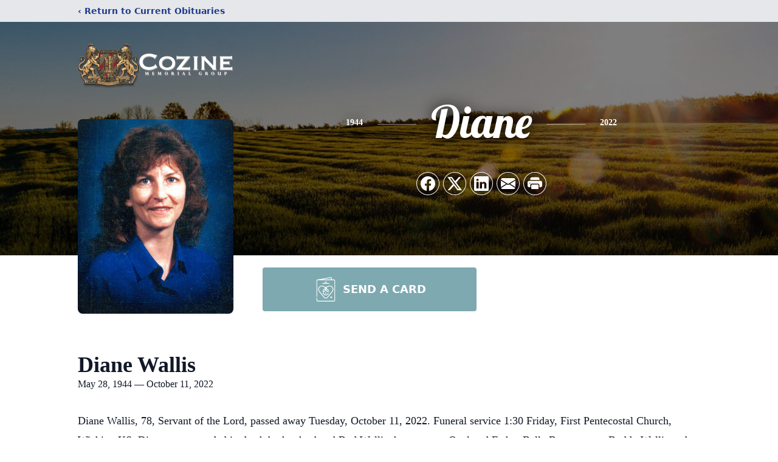

--- FILE ---
content_type: text/html; charset=utf-8
request_url: https://www.google.com/recaptcha/enterprise/anchor?ar=1&k=6LdIgh8qAAAAALiFgh29VpzeTwIxhlwq0rfuXCoD&co=aHR0cHM6Ly93d3cuY296aW5lLmNvbTo0NDM.&hl=en&type=image&v=PoyoqOPhxBO7pBk68S4YbpHZ&theme=light&size=invisible&badge=bottomright&anchor-ms=20000&execute-ms=30000&cb=wbyyfw14a6l
body_size: 48604
content:
<!DOCTYPE HTML><html dir="ltr" lang="en"><head><meta http-equiv="Content-Type" content="text/html; charset=UTF-8">
<meta http-equiv="X-UA-Compatible" content="IE=edge">
<title>reCAPTCHA</title>
<style type="text/css">
/* cyrillic-ext */
@font-face {
  font-family: 'Roboto';
  font-style: normal;
  font-weight: 400;
  font-stretch: 100%;
  src: url(//fonts.gstatic.com/s/roboto/v48/KFO7CnqEu92Fr1ME7kSn66aGLdTylUAMa3GUBHMdazTgWw.woff2) format('woff2');
  unicode-range: U+0460-052F, U+1C80-1C8A, U+20B4, U+2DE0-2DFF, U+A640-A69F, U+FE2E-FE2F;
}
/* cyrillic */
@font-face {
  font-family: 'Roboto';
  font-style: normal;
  font-weight: 400;
  font-stretch: 100%;
  src: url(//fonts.gstatic.com/s/roboto/v48/KFO7CnqEu92Fr1ME7kSn66aGLdTylUAMa3iUBHMdazTgWw.woff2) format('woff2');
  unicode-range: U+0301, U+0400-045F, U+0490-0491, U+04B0-04B1, U+2116;
}
/* greek-ext */
@font-face {
  font-family: 'Roboto';
  font-style: normal;
  font-weight: 400;
  font-stretch: 100%;
  src: url(//fonts.gstatic.com/s/roboto/v48/KFO7CnqEu92Fr1ME7kSn66aGLdTylUAMa3CUBHMdazTgWw.woff2) format('woff2');
  unicode-range: U+1F00-1FFF;
}
/* greek */
@font-face {
  font-family: 'Roboto';
  font-style: normal;
  font-weight: 400;
  font-stretch: 100%;
  src: url(//fonts.gstatic.com/s/roboto/v48/KFO7CnqEu92Fr1ME7kSn66aGLdTylUAMa3-UBHMdazTgWw.woff2) format('woff2');
  unicode-range: U+0370-0377, U+037A-037F, U+0384-038A, U+038C, U+038E-03A1, U+03A3-03FF;
}
/* math */
@font-face {
  font-family: 'Roboto';
  font-style: normal;
  font-weight: 400;
  font-stretch: 100%;
  src: url(//fonts.gstatic.com/s/roboto/v48/KFO7CnqEu92Fr1ME7kSn66aGLdTylUAMawCUBHMdazTgWw.woff2) format('woff2');
  unicode-range: U+0302-0303, U+0305, U+0307-0308, U+0310, U+0312, U+0315, U+031A, U+0326-0327, U+032C, U+032F-0330, U+0332-0333, U+0338, U+033A, U+0346, U+034D, U+0391-03A1, U+03A3-03A9, U+03B1-03C9, U+03D1, U+03D5-03D6, U+03F0-03F1, U+03F4-03F5, U+2016-2017, U+2034-2038, U+203C, U+2040, U+2043, U+2047, U+2050, U+2057, U+205F, U+2070-2071, U+2074-208E, U+2090-209C, U+20D0-20DC, U+20E1, U+20E5-20EF, U+2100-2112, U+2114-2115, U+2117-2121, U+2123-214F, U+2190, U+2192, U+2194-21AE, U+21B0-21E5, U+21F1-21F2, U+21F4-2211, U+2213-2214, U+2216-22FF, U+2308-230B, U+2310, U+2319, U+231C-2321, U+2336-237A, U+237C, U+2395, U+239B-23B7, U+23D0, U+23DC-23E1, U+2474-2475, U+25AF, U+25B3, U+25B7, U+25BD, U+25C1, U+25CA, U+25CC, U+25FB, U+266D-266F, U+27C0-27FF, U+2900-2AFF, U+2B0E-2B11, U+2B30-2B4C, U+2BFE, U+3030, U+FF5B, U+FF5D, U+1D400-1D7FF, U+1EE00-1EEFF;
}
/* symbols */
@font-face {
  font-family: 'Roboto';
  font-style: normal;
  font-weight: 400;
  font-stretch: 100%;
  src: url(//fonts.gstatic.com/s/roboto/v48/KFO7CnqEu92Fr1ME7kSn66aGLdTylUAMaxKUBHMdazTgWw.woff2) format('woff2');
  unicode-range: U+0001-000C, U+000E-001F, U+007F-009F, U+20DD-20E0, U+20E2-20E4, U+2150-218F, U+2190, U+2192, U+2194-2199, U+21AF, U+21E6-21F0, U+21F3, U+2218-2219, U+2299, U+22C4-22C6, U+2300-243F, U+2440-244A, U+2460-24FF, U+25A0-27BF, U+2800-28FF, U+2921-2922, U+2981, U+29BF, U+29EB, U+2B00-2BFF, U+4DC0-4DFF, U+FFF9-FFFB, U+10140-1018E, U+10190-1019C, U+101A0, U+101D0-101FD, U+102E0-102FB, U+10E60-10E7E, U+1D2C0-1D2D3, U+1D2E0-1D37F, U+1F000-1F0FF, U+1F100-1F1AD, U+1F1E6-1F1FF, U+1F30D-1F30F, U+1F315, U+1F31C, U+1F31E, U+1F320-1F32C, U+1F336, U+1F378, U+1F37D, U+1F382, U+1F393-1F39F, U+1F3A7-1F3A8, U+1F3AC-1F3AF, U+1F3C2, U+1F3C4-1F3C6, U+1F3CA-1F3CE, U+1F3D4-1F3E0, U+1F3ED, U+1F3F1-1F3F3, U+1F3F5-1F3F7, U+1F408, U+1F415, U+1F41F, U+1F426, U+1F43F, U+1F441-1F442, U+1F444, U+1F446-1F449, U+1F44C-1F44E, U+1F453, U+1F46A, U+1F47D, U+1F4A3, U+1F4B0, U+1F4B3, U+1F4B9, U+1F4BB, U+1F4BF, U+1F4C8-1F4CB, U+1F4D6, U+1F4DA, U+1F4DF, U+1F4E3-1F4E6, U+1F4EA-1F4ED, U+1F4F7, U+1F4F9-1F4FB, U+1F4FD-1F4FE, U+1F503, U+1F507-1F50B, U+1F50D, U+1F512-1F513, U+1F53E-1F54A, U+1F54F-1F5FA, U+1F610, U+1F650-1F67F, U+1F687, U+1F68D, U+1F691, U+1F694, U+1F698, U+1F6AD, U+1F6B2, U+1F6B9-1F6BA, U+1F6BC, U+1F6C6-1F6CF, U+1F6D3-1F6D7, U+1F6E0-1F6EA, U+1F6F0-1F6F3, U+1F6F7-1F6FC, U+1F700-1F7FF, U+1F800-1F80B, U+1F810-1F847, U+1F850-1F859, U+1F860-1F887, U+1F890-1F8AD, U+1F8B0-1F8BB, U+1F8C0-1F8C1, U+1F900-1F90B, U+1F93B, U+1F946, U+1F984, U+1F996, U+1F9E9, U+1FA00-1FA6F, U+1FA70-1FA7C, U+1FA80-1FA89, U+1FA8F-1FAC6, U+1FACE-1FADC, U+1FADF-1FAE9, U+1FAF0-1FAF8, U+1FB00-1FBFF;
}
/* vietnamese */
@font-face {
  font-family: 'Roboto';
  font-style: normal;
  font-weight: 400;
  font-stretch: 100%;
  src: url(//fonts.gstatic.com/s/roboto/v48/KFO7CnqEu92Fr1ME7kSn66aGLdTylUAMa3OUBHMdazTgWw.woff2) format('woff2');
  unicode-range: U+0102-0103, U+0110-0111, U+0128-0129, U+0168-0169, U+01A0-01A1, U+01AF-01B0, U+0300-0301, U+0303-0304, U+0308-0309, U+0323, U+0329, U+1EA0-1EF9, U+20AB;
}
/* latin-ext */
@font-face {
  font-family: 'Roboto';
  font-style: normal;
  font-weight: 400;
  font-stretch: 100%;
  src: url(//fonts.gstatic.com/s/roboto/v48/KFO7CnqEu92Fr1ME7kSn66aGLdTylUAMa3KUBHMdazTgWw.woff2) format('woff2');
  unicode-range: U+0100-02BA, U+02BD-02C5, U+02C7-02CC, U+02CE-02D7, U+02DD-02FF, U+0304, U+0308, U+0329, U+1D00-1DBF, U+1E00-1E9F, U+1EF2-1EFF, U+2020, U+20A0-20AB, U+20AD-20C0, U+2113, U+2C60-2C7F, U+A720-A7FF;
}
/* latin */
@font-face {
  font-family: 'Roboto';
  font-style: normal;
  font-weight: 400;
  font-stretch: 100%;
  src: url(//fonts.gstatic.com/s/roboto/v48/KFO7CnqEu92Fr1ME7kSn66aGLdTylUAMa3yUBHMdazQ.woff2) format('woff2');
  unicode-range: U+0000-00FF, U+0131, U+0152-0153, U+02BB-02BC, U+02C6, U+02DA, U+02DC, U+0304, U+0308, U+0329, U+2000-206F, U+20AC, U+2122, U+2191, U+2193, U+2212, U+2215, U+FEFF, U+FFFD;
}
/* cyrillic-ext */
@font-face {
  font-family: 'Roboto';
  font-style: normal;
  font-weight: 500;
  font-stretch: 100%;
  src: url(//fonts.gstatic.com/s/roboto/v48/KFO7CnqEu92Fr1ME7kSn66aGLdTylUAMa3GUBHMdazTgWw.woff2) format('woff2');
  unicode-range: U+0460-052F, U+1C80-1C8A, U+20B4, U+2DE0-2DFF, U+A640-A69F, U+FE2E-FE2F;
}
/* cyrillic */
@font-face {
  font-family: 'Roboto';
  font-style: normal;
  font-weight: 500;
  font-stretch: 100%;
  src: url(//fonts.gstatic.com/s/roboto/v48/KFO7CnqEu92Fr1ME7kSn66aGLdTylUAMa3iUBHMdazTgWw.woff2) format('woff2');
  unicode-range: U+0301, U+0400-045F, U+0490-0491, U+04B0-04B1, U+2116;
}
/* greek-ext */
@font-face {
  font-family: 'Roboto';
  font-style: normal;
  font-weight: 500;
  font-stretch: 100%;
  src: url(//fonts.gstatic.com/s/roboto/v48/KFO7CnqEu92Fr1ME7kSn66aGLdTylUAMa3CUBHMdazTgWw.woff2) format('woff2');
  unicode-range: U+1F00-1FFF;
}
/* greek */
@font-face {
  font-family: 'Roboto';
  font-style: normal;
  font-weight: 500;
  font-stretch: 100%;
  src: url(//fonts.gstatic.com/s/roboto/v48/KFO7CnqEu92Fr1ME7kSn66aGLdTylUAMa3-UBHMdazTgWw.woff2) format('woff2');
  unicode-range: U+0370-0377, U+037A-037F, U+0384-038A, U+038C, U+038E-03A1, U+03A3-03FF;
}
/* math */
@font-face {
  font-family: 'Roboto';
  font-style: normal;
  font-weight: 500;
  font-stretch: 100%;
  src: url(//fonts.gstatic.com/s/roboto/v48/KFO7CnqEu92Fr1ME7kSn66aGLdTylUAMawCUBHMdazTgWw.woff2) format('woff2');
  unicode-range: U+0302-0303, U+0305, U+0307-0308, U+0310, U+0312, U+0315, U+031A, U+0326-0327, U+032C, U+032F-0330, U+0332-0333, U+0338, U+033A, U+0346, U+034D, U+0391-03A1, U+03A3-03A9, U+03B1-03C9, U+03D1, U+03D5-03D6, U+03F0-03F1, U+03F4-03F5, U+2016-2017, U+2034-2038, U+203C, U+2040, U+2043, U+2047, U+2050, U+2057, U+205F, U+2070-2071, U+2074-208E, U+2090-209C, U+20D0-20DC, U+20E1, U+20E5-20EF, U+2100-2112, U+2114-2115, U+2117-2121, U+2123-214F, U+2190, U+2192, U+2194-21AE, U+21B0-21E5, U+21F1-21F2, U+21F4-2211, U+2213-2214, U+2216-22FF, U+2308-230B, U+2310, U+2319, U+231C-2321, U+2336-237A, U+237C, U+2395, U+239B-23B7, U+23D0, U+23DC-23E1, U+2474-2475, U+25AF, U+25B3, U+25B7, U+25BD, U+25C1, U+25CA, U+25CC, U+25FB, U+266D-266F, U+27C0-27FF, U+2900-2AFF, U+2B0E-2B11, U+2B30-2B4C, U+2BFE, U+3030, U+FF5B, U+FF5D, U+1D400-1D7FF, U+1EE00-1EEFF;
}
/* symbols */
@font-face {
  font-family: 'Roboto';
  font-style: normal;
  font-weight: 500;
  font-stretch: 100%;
  src: url(//fonts.gstatic.com/s/roboto/v48/KFO7CnqEu92Fr1ME7kSn66aGLdTylUAMaxKUBHMdazTgWw.woff2) format('woff2');
  unicode-range: U+0001-000C, U+000E-001F, U+007F-009F, U+20DD-20E0, U+20E2-20E4, U+2150-218F, U+2190, U+2192, U+2194-2199, U+21AF, U+21E6-21F0, U+21F3, U+2218-2219, U+2299, U+22C4-22C6, U+2300-243F, U+2440-244A, U+2460-24FF, U+25A0-27BF, U+2800-28FF, U+2921-2922, U+2981, U+29BF, U+29EB, U+2B00-2BFF, U+4DC0-4DFF, U+FFF9-FFFB, U+10140-1018E, U+10190-1019C, U+101A0, U+101D0-101FD, U+102E0-102FB, U+10E60-10E7E, U+1D2C0-1D2D3, U+1D2E0-1D37F, U+1F000-1F0FF, U+1F100-1F1AD, U+1F1E6-1F1FF, U+1F30D-1F30F, U+1F315, U+1F31C, U+1F31E, U+1F320-1F32C, U+1F336, U+1F378, U+1F37D, U+1F382, U+1F393-1F39F, U+1F3A7-1F3A8, U+1F3AC-1F3AF, U+1F3C2, U+1F3C4-1F3C6, U+1F3CA-1F3CE, U+1F3D4-1F3E0, U+1F3ED, U+1F3F1-1F3F3, U+1F3F5-1F3F7, U+1F408, U+1F415, U+1F41F, U+1F426, U+1F43F, U+1F441-1F442, U+1F444, U+1F446-1F449, U+1F44C-1F44E, U+1F453, U+1F46A, U+1F47D, U+1F4A3, U+1F4B0, U+1F4B3, U+1F4B9, U+1F4BB, U+1F4BF, U+1F4C8-1F4CB, U+1F4D6, U+1F4DA, U+1F4DF, U+1F4E3-1F4E6, U+1F4EA-1F4ED, U+1F4F7, U+1F4F9-1F4FB, U+1F4FD-1F4FE, U+1F503, U+1F507-1F50B, U+1F50D, U+1F512-1F513, U+1F53E-1F54A, U+1F54F-1F5FA, U+1F610, U+1F650-1F67F, U+1F687, U+1F68D, U+1F691, U+1F694, U+1F698, U+1F6AD, U+1F6B2, U+1F6B9-1F6BA, U+1F6BC, U+1F6C6-1F6CF, U+1F6D3-1F6D7, U+1F6E0-1F6EA, U+1F6F0-1F6F3, U+1F6F7-1F6FC, U+1F700-1F7FF, U+1F800-1F80B, U+1F810-1F847, U+1F850-1F859, U+1F860-1F887, U+1F890-1F8AD, U+1F8B0-1F8BB, U+1F8C0-1F8C1, U+1F900-1F90B, U+1F93B, U+1F946, U+1F984, U+1F996, U+1F9E9, U+1FA00-1FA6F, U+1FA70-1FA7C, U+1FA80-1FA89, U+1FA8F-1FAC6, U+1FACE-1FADC, U+1FADF-1FAE9, U+1FAF0-1FAF8, U+1FB00-1FBFF;
}
/* vietnamese */
@font-face {
  font-family: 'Roboto';
  font-style: normal;
  font-weight: 500;
  font-stretch: 100%;
  src: url(//fonts.gstatic.com/s/roboto/v48/KFO7CnqEu92Fr1ME7kSn66aGLdTylUAMa3OUBHMdazTgWw.woff2) format('woff2');
  unicode-range: U+0102-0103, U+0110-0111, U+0128-0129, U+0168-0169, U+01A0-01A1, U+01AF-01B0, U+0300-0301, U+0303-0304, U+0308-0309, U+0323, U+0329, U+1EA0-1EF9, U+20AB;
}
/* latin-ext */
@font-face {
  font-family: 'Roboto';
  font-style: normal;
  font-weight: 500;
  font-stretch: 100%;
  src: url(//fonts.gstatic.com/s/roboto/v48/KFO7CnqEu92Fr1ME7kSn66aGLdTylUAMa3KUBHMdazTgWw.woff2) format('woff2');
  unicode-range: U+0100-02BA, U+02BD-02C5, U+02C7-02CC, U+02CE-02D7, U+02DD-02FF, U+0304, U+0308, U+0329, U+1D00-1DBF, U+1E00-1E9F, U+1EF2-1EFF, U+2020, U+20A0-20AB, U+20AD-20C0, U+2113, U+2C60-2C7F, U+A720-A7FF;
}
/* latin */
@font-face {
  font-family: 'Roboto';
  font-style: normal;
  font-weight: 500;
  font-stretch: 100%;
  src: url(//fonts.gstatic.com/s/roboto/v48/KFO7CnqEu92Fr1ME7kSn66aGLdTylUAMa3yUBHMdazQ.woff2) format('woff2');
  unicode-range: U+0000-00FF, U+0131, U+0152-0153, U+02BB-02BC, U+02C6, U+02DA, U+02DC, U+0304, U+0308, U+0329, U+2000-206F, U+20AC, U+2122, U+2191, U+2193, U+2212, U+2215, U+FEFF, U+FFFD;
}
/* cyrillic-ext */
@font-face {
  font-family: 'Roboto';
  font-style: normal;
  font-weight: 900;
  font-stretch: 100%;
  src: url(//fonts.gstatic.com/s/roboto/v48/KFO7CnqEu92Fr1ME7kSn66aGLdTylUAMa3GUBHMdazTgWw.woff2) format('woff2');
  unicode-range: U+0460-052F, U+1C80-1C8A, U+20B4, U+2DE0-2DFF, U+A640-A69F, U+FE2E-FE2F;
}
/* cyrillic */
@font-face {
  font-family: 'Roboto';
  font-style: normal;
  font-weight: 900;
  font-stretch: 100%;
  src: url(//fonts.gstatic.com/s/roboto/v48/KFO7CnqEu92Fr1ME7kSn66aGLdTylUAMa3iUBHMdazTgWw.woff2) format('woff2');
  unicode-range: U+0301, U+0400-045F, U+0490-0491, U+04B0-04B1, U+2116;
}
/* greek-ext */
@font-face {
  font-family: 'Roboto';
  font-style: normal;
  font-weight: 900;
  font-stretch: 100%;
  src: url(//fonts.gstatic.com/s/roboto/v48/KFO7CnqEu92Fr1ME7kSn66aGLdTylUAMa3CUBHMdazTgWw.woff2) format('woff2');
  unicode-range: U+1F00-1FFF;
}
/* greek */
@font-face {
  font-family: 'Roboto';
  font-style: normal;
  font-weight: 900;
  font-stretch: 100%;
  src: url(//fonts.gstatic.com/s/roboto/v48/KFO7CnqEu92Fr1ME7kSn66aGLdTylUAMa3-UBHMdazTgWw.woff2) format('woff2');
  unicode-range: U+0370-0377, U+037A-037F, U+0384-038A, U+038C, U+038E-03A1, U+03A3-03FF;
}
/* math */
@font-face {
  font-family: 'Roboto';
  font-style: normal;
  font-weight: 900;
  font-stretch: 100%;
  src: url(//fonts.gstatic.com/s/roboto/v48/KFO7CnqEu92Fr1ME7kSn66aGLdTylUAMawCUBHMdazTgWw.woff2) format('woff2');
  unicode-range: U+0302-0303, U+0305, U+0307-0308, U+0310, U+0312, U+0315, U+031A, U+0326-0327, U+032C, U+032F-0330, U+0332-0333, U+0338, U+033A, U+0346, U+034D, U+0391-03A1, U+03A3-03A9, U+03B1-03C9, U+03D1, U+03D5-03D6, U+03F0-03F1, U+03F4-03F5, U+2016-2017, U+2034-2038, U+203C, U+2040, U+2043, U+2047, U+2050, U+2057, U+205F, U+2070-2071, U+2074-208E, U+2090-209C, U+20D0-20DC, U+20E1, U+20E5-20EF, U+2100-2112, U+2114-2115, U+2117-2121, U+2123-214F, U+2190, U+2192, U+2194-21AE, U+21B0-21E5, U+21F1-21F2, U+21F4-2211, U+2213-2214, U+2216-22FF, U+2308-230B, U+2310, U+2319, U+231C-2321, U+2336-237A, U+237C, U+2395, U+239B-23B7, U+23D0, U+23DC-23E1, U+2474-2475, U+25AF, U+25B3, U+25B7, U+25BD, U+25C1, U+25CA, U+25CC, U+25FB, U+266D-266F, U+27C0-27FF, U+2900-2AFF, U+2B0E-2B11, U+2B30-2B4C, U+2BFE, U+3030, U+FF5B, U+FF5D, U+1D400-1D7FF, U+1EE00-1EEFF;
}
/* symbols */
@font-face {
  font-family: 'Roboto';
  font-style: normal;
  font-weight: 900;
  font-stretch: 100%;
  src: url(//fonts.gstatic.com/s/roboto/v48/KFO7CnqEu92Fr1ME7kSn66aGLdTylUAMaxKUBHMdazTgWw.woff2) format('woff2');
  unicode-range: U+0001-000C, U+000E-001F, U+007F-009F, U+20DD-20E0, U+20E2-20E4, U+2150-218F, U+2190, U+2192, U+2194-2199, U+21AF, U+21E6-21F0, U+21F3, U+2218-2219, U+2299, U+22C4-22C6, U+2300-243F, U+2440-244A, U+2460-24FF, U+25A0-27BF, U+2800-28FF, U+2921-2922, U+2981, U+29BF, U+29EB, U+2B00-2BFF, U+4DC0-4DFF, U+FFF9-FFFB, U+10140-1018E, U+10190-1019C, U+101A0, U+101D0-101FD, U+102E0-102FB, U+10E60-10E7E, U+1D2C0-1D2D3, U+1D2E0-1D37F, U+1F000-1F0FF, U+1F100-1F1AD, U+1F1E6-1F1FF, U+1F30D-1F30F, U+1F315, U+1F31C, U+1F31E, U+1F320-1F32C, U+1F336, U+1F378, U+1F37D, U+1F382, U+1F393-1F39F, U+1F3A7-1F3A8, U+1F3AC-1F3AF, U+1F3C2, U+1F3C4-1F3C6, U+1F3CA-1F3CE, U+1F3D4-1F3E0, U+1F3ED, U+1F3F1-1F3F3, U+1F3F5-1F3F7, U+1F408, U+1F415, U+1F41F, U+1F426, U+1F43F, U+1F441-1F442, U+1F444, U+1F446-1F449, U+1F44C-1F44E, U+1F453, U+1F46A, U+1F47D, U+1F4A3, U+1F4B0, U+1F4B3, U+1F4B9, U+1F4BB, U+1F4BF, U+1F4C8-1F4CB, U+1F4D6, U+1F4DA, U+1F4DF, U+1F4E3-1F4E6, U+1F4EA-1F4ED, U+1F4F7, U+1F4F9-1F4FB, U+1F4FD-1F4FE, U+1F503, U+1F507-1F50B, U+1F50D, U+1F512-1F513, U+1F53E-1F54A, U+1F54F-1F5FA, U+1F610, U+1F650-1F67F, U+1F687, U+1F68D, U+1F691, U+1F694, U+1F698, U+1F6AD, U+1F6B2, U+1F6B9-1F6BA, U+1F6BC, U+1F6C6-1F6CF, U+1F6D3-1F6D7, U+1F6E0-1F6EA, U+1F6F0-1F6F3, U+1F6F7-1F6FC, U+1F700-1F7FF, U+1F800-1F80B, U+1F810-1F847, U+1F850-1F859, U+1F860-1F887, U+1F890-1F8AD, U+1F8B0-1F8BB, U+1F8C0-1F8C1, U+1F900-1F90B, U+1F93B, U+1F946, U+1F984, U+1F996, U+1F9E9, U+1FA00-1FA6F, U+1FA70-1FA7C, U+1FA80-1FA89, U+1FA8F-1FAC6, U+1FACE-1FADC, U+1FADF-1FAE9, U+1FAF0-1FAF8, U+1FB00-1FBFF;
}
/* vietnamese */
@font-face {
  font-family: 'Roboto';
  font-style: normal;
  font-weight: 900;
  font-stretch: 100%;
  src: url(//fonts.gstatic.com/s/roboto/v48/KFO7CnqEu92Fr1ME7kSn66aGLdTylUAMa3OUBHMdazTgWw.woff2) format('woff2');
  unicode-range: U+0102-0103, U+0110-0111, U+0128-0129, U+0168-0169, U+01A0-01A1, U+01AF-01B0, U+0300-0301, U+0303-0304, U+0308-0309, U+0323, U+0329, U+1EA0-1EF9, U+20AB;
}
/* latin-ext */
@font-face {
  font-family: 'Roboto';
  font-style: normal;
  font-weight: 900;
  font-stretch: 100%;
  src: url(//fonts.gstatic.com/s/roboto/v48/KFO7CnqEu92Fr1ME7kSn66aGLdTylUAMa3KUBHMdazTgWw.woff2) format('woff2');
  unicode-range: U+0100-02BA, U+02BD-02C5, U+02C7-02CC, U+02CE-02D7, U+02DD-02FF, U+0304, U+0308, U+0329, U+1D00-1DBF, U+1E00-1E9F, U+1EF2-1EFF, U+2020, U+20A0-20AB, U+20AD-20C0, U+2113, U+2C60-2C7F, U+A720-A7FF;
}
/* latin */
@font-face {
  font-family: 'Roboto';
  font-style: normal;
  font-weight: 900;
  font-stretch: 100%;
  src: url(//fonts.gstatic.com/s/roboto/v48/KFO7CnqEu92Fr1ME7kSn66aGLdTylUAMa3yUBHMdazQ.woff2) format('woff2');
  unicode-range: U+0000-00FF, U+0131, U+0152-0153, U+02BB-02BC, U+02C6, U+02DA, U+02DC, U+0304, U+0308, U+0329, U+2000-206F, U+20AC, U+2122, U+2191, U+2193, U+2212, U+2215, U+FEFF, U+FFFD;
}

</style>
<link rel="stylesheet" type="text/css" href="https://www.gstatic.com/recaptcha/releases/PoyoqOPhxBO7pBk68S4YbpHZ/styles__ltr.css">
<script nonce="LqbEieWaO1uCKQoSFHvoDQ" type="text/javascript">window['__recaptcha_api'] = 'https://www.google.com/recaptcha/enterprise/';</script>
<script type="text/javascript" src="https://www.gstatic.com/recaptcha/releases/PoyoqOPhxBO7pBk68S4YbpHZ/recaptcha__en.js" nonce="LqbEieWaO1uCKQoSFHvoDQ">
      
    </script></head>
<body><div id="rc-anchor-alert" class="rc-anchor-alert"></div>
<input type="hidden" id="recaptcha-token" value="[base64]">
<script type="text/javascript" nonce="LqbEieWaO1uCKQoSFHvoDQ">
      recaptcha.anchor.Main.init("[\x22ainput\x22,[\x22bgdata\x22,\x22\x22,\[base64]/[base64]/[base64]/[base64]/[base64]/[base64]/KGcoTywyNTMsTy5PKSxVRyhPLEMpKTpnKE8sMjUzLEMpLE8pKSxsKSksTykpfSxieT1mdW5jdGlvbihDLE8sdSxsKXtmb3IobD0odT1SKEMpLDApO08+MDtPLS0pbD1sPDw4fFooQyk7ZyhDLHUsbCl9LFVHPWZ1bmN0aW9uKEMsTyl7Qy5pLmxlbmd0aD4xMDQ/[base64]/[base64]/[base64]/[base64]/[base64]/[base64]/[base64]\\u003d\x22,\[base64]\x22,\x22w7bClSMIGSAjw6fCvHobw6sgw5QrwrDCnsOgw6rCnxRlw5QfHsKtIsO2asKWfsKsdlPCkQJ2TB5cwpnCpMO3d8OXLBfDh8KbbcOmw6JNwpnCs3nCvsOdwoHCui7CpMKKwrLDtF7DiGbCqMOGw4DDj8KiLMOHGsKKw4JtNMKvwrkUw6DCkMKWSMOBwrjDtk1/wpvDlQkDw75PwrvChi4twpDDo8Olw4pEOMK8S8OhVhTCuxBbZko1FMO/[base64]/DjMKNTcOlNxHDjMKEw7jChV8WwqI/IFQSwqzDlQHCqcKGw5kiwplhGkfCi8OrbcOUbigkHsOCw5jCnlHDjkzCv8KyTcKpw6lGw5zCvigUw7kcwqTDjcO7cTMAw6dTTMKfNcO1PxR4w7LDpsOScTJ4wqLCoVAmw6VSCMKwwrwswrdAw5k/OMKuw4EVw7wVWA54ZMOQwrg/[base64]/[base64]/DqcOxbnLCmRPClVfCni7CmsKqX8KAwoQqG8KrfMOlw4EYfcKiwq5qEMKkw7J3TSLDj8K4R8Ovw45Ywr5BD8K0woTDocOuwpXCu8O6RBV/QkJNwoo8SVnCg1liw4jCpVs3eFrDhcK5ESkNIHnDvsOAw68Ww5zDu1bDk0XDjyHCssO6YHkpP0U6O1cAd8Kpw4t/MwIBeMO8YMOaG8Oew5syZ1A0fwN7wpfCusOSRl0HNCzDgsKGw4oiw7nDmgpyw6s1SA03WcKIwr4EPcKhJ2lEwrbDp8KTwpUAwp4Jw60VHcOiw5DCmcOEMcOBZH1EwprCpcOtw5/DmW3DmA7DocK/FsO9Hkgpw7PCr8KSwo4DOl98wpvDjmvChsOCSMKvwoNGbwPDlCDCnEphwoZgJhRNw4pdw7vDjcKCPXbCgADCvMOGUi/[base64]/[base64]/[base64]/[base64]/YcOZw6fDhsKSwpFwwrs2Q8KVWGPDmkbDvcKiwrrCgsK/wqhbwoPDoWzCuCDCi8KjwoBERGwaVFrCiXjDmALCqcKvwrTDksOVJcK6bsOqwrQwAMKTwpVew6V8wrhiwoh7OcOXwp7CiRnCuMKidkE1DsK3wqjCowF9wpNSS8KlWMOPQCrCt1ZnAm3DqRBPw4gye8KREcKrw4LDsm/CvTDDpsK5WcOTwqnCnUvCs0nCsmvCgSheYMOBw7zCiS8Ow6Vkw7nChlttGH0pPC0nwpvDsxTDrsO1fzTCscOhVjlxw6F+wqlyw5xbwqvDlA8ywqfDmgzCssK/JEPCpjsSwrXCgTUgJX/ChzgtMcOBa1vDgyEqw5LCqMKowrM1UHLCrXc+O8KbNcO/wrzDmwTCg03DlMOlQsKZw4/CmsOjw4p/HCTDk8KlXMKfw6B0AsO4w78AwpnCrsKGZ8Kxw5gCw7I7P8OTelPDscOdwo5Ow5TCq8K0w7bDqsKrExPDosKoPBvCsH3CllDDm8Kjw7txbMK0ZztaESM7HGULwoDCjA07wrHDrFrDl8KhwrIEw5fDqCwvIFzDrkY7DFTDlTwow6RfByrCvcONwp7CnQl+w5RLw7/[base64]/FXdMwq4UOmPCtTXCu8Kjw4ISwp0owocAPkzCisKbdC4XwpTDmMOYwq0twpLDtsOvw6xEby4kw4M6w7LDtcKmMMOtwqVzccKew49nDMKfw41qChPClVTDuCfCm8KQTcOaw77DiBFrw4oZw6MrwpBAw6h0w5tgwrM/wr7CqjjCpiXCnwLCql5FwolRWsK3woBAdyBrMwUuw64+wogxwq3CoUp7SsKcS8K3QcO3w6jDhGZjMcOxwoPCnsKQw47DkcKVw6/[base64]/ChcOAw7HDicOcZSvCpw7CvsOxBsKQb8OOfsKKW8KQw6DDlcOww5JZUhvCqmHCj8OhSsKQwojCocOTM3YIc8OAw4ZqXQIewoJLCDLCpMO5e8K/[base64]/[base64]/DpW5QDcKqUHNvwqfCjcOVw47DvhlXwqE7w7vDl1jCoHzCisOmwr7DjjMdSMOiwr/CvxLDgEA5w51kwrnDmsOjCHtAw44ewp/DscOGw5tREG/DicOIAcOnLsONPGUGRngQHcOHw7cYEy/[base64]/[base64]/w5pJw7zCpGjDsl7DgcOUCsKjwrE/OxnCm8K3K8OaScKUX8KBVMOWMsKVw5vCh2FPw5xVfWslwq9vwpkAHkInB8K7LsOtw5rDlcKyMQrCsTZSZxvDiRXCqF/CoMKEQcOJVlrDvQNNdcK4wpzDh8KDw5k9VVlrwps3UR/CqkJCwrpfw5VewqjCoXXDncOZwr7DlETDg1BEwpfClsKXesOxM07DkMKtw50WwpbCjEUJdsKuEcK0wpAcwqwhwrgyXcKmSjpNwpvDiMKSw5HCu2zDnMK4woAkw7YgUVUBw7A/[base64]/Zj7DncOpJkjCi3TDlVPDmmZ4woDDgsOvecOXw4/DnsOrw4zDlUo9w5/CvBPDuAjCq1Nlw747w6nCv8OGwo3DucKYe8KawqrCgMOvwqDDiQElYA/DqMKHWsOOwp8hdV1nw69jWFbDvMOow63DnMKWGX/CnCTDsn3Cg8OnwrMLUn/CmMO1wq98w6PDlVAtC8Kgw643MD/[base64]/DgjfDhwjCtUAgccO4JMKWw7zCjMK2WiPDosKaQ1jCmcORFMOCKy4pP8OPwo/DqcKRwqXCoXvDqcKGOMKhw5/DncKJS8KpHcKNw4teFG0Ew6vCkV7CoMKYHUbDiwvDqEsbw7/DhwJlC8KDwqzCjWbCnjxmw403wpTCk0fCmyHDlhzDjsKqDMOVw6FccsOYH3DDv8KYw6vDnWkgEMOlwqjDinTCmCNeFcKZPFzDocKXfCDCkDPDgsKOT8OkwqRmJi3CryHCiTVFwpbDgVrDlsOCwq8ACW5USh1jOwAKNMO/[base64]/VnMww6vCpVYwD2cNwrBCfsKISMOfMCcGdcOkB3/[base64]/Cv8KvS8Oqw5MSwpdkwq4uCDvDqTdBbVjDkh7CkcKlw4DCtEsSUsOnw6/CucKoZcOQwrbCokN3wqPCpyoZw70jHcKfEVnCh1kVHsOWPcK/[base64]/Cu8ONA09ef2NOw7fCmsOnDsOGw688w6EARXV5WcObdsOxw43Co8KeI8K2w6wfw7XDlXXDvsOOw5DCr0Yrw5NGw7vDtsKQdmcvRMKffcKaccO3wqlUw4lzER/DllsKcMKNw5wCw5rDonbCgiLDi0fCj8O3wqPDjcO2PB0pLMOXw4XDhsOSw7rCosOEIFrCkH/DgsOtQsKrw6dTwofDgcOfwp5Ww4JpWQpUw7/DicOsUMOTw49gw5HCinHCtkjCi8O+wrbCvsOVY8KnwpQMwprCjcO2wrVowr3DhibDoRjDtzE7wqrCn3PCnwl2fsKBa8OXw7hRw7/DtsOuH8K8LVNZJcOvw77DqsKxwo3Dr8K5w5LDmMO3GcOeFifCoArClsOWwq7CucKmw6fDjsOWUMONw6ltDWF/b0/DisOqN8ORw659w7kEw4XDj8Kcw6gywobDosKCcMOmw4Nzwq4XDsO9TTLCjl3CvWVpw4TCrsOkEgjCrXshMUrCucKRbMOZwrlUw7LDhMOdFS5oD8OsFGpEQMOMRVzDjzFewp/CrHVqwrPClxbCggMawqAkw7HDu8O9w5LCtQ0uVcKQU8KUTQFAXH/DriPCjMKFwrfDkR9Kw6LDhcKUOcKhbcKQQMKswrfChXjDicOEw4Qxw7Bnwo7CqTrCozgwMMOLw6XCpcOXwqZIOcOJw7nDqsOyaB/Csj7DlwzCgkkDVBDDtsOgwoFNf1HDj00qCV0hwr4yw7XCrDRDSsO4w4RUa8K8QBp3w74+QMKMw7wewp19EkVCRMOVwoNhaR3DkcK4N8OJw74nVMK+w5kWQTfDlnvCoETCrSTDmHlzw4EuXcKLwroBwp8OL0/DjMOlJ8K3wr7CjX/Dslh0w6HDjjPDpVTCm8Kmw7HCgTlNX3fDm8KQwp9AwrIhLsKcIhfDocKtwoLDhiUgODPDo8Oew7hUKHzCvMK5w7t3wq3CucOJb30mdcK1w7wswpDDkcO8e8KRw5XCgcOKw6xaQG9bw4bCvC/DlcKmwrTDu8KHAMOxwq7CrBNRw5/[base64]/[base64]/A8K9wqrCrBBEP8KHXX3CrcKMwrXCtMONwo/[base64]/Co8KUwqwPwq3DvsObTzQQwoDCrkLCrMORwq9iO8O/[base64]/DlsO+ZMOPMB1Jw7rCijtjwohgSMKeO0zDqMKXw4sNwo7CsMKaVsOxw782H8KzBMOzw5I/[base64]/CvcOAVsOLB0LDsiI9wqzCuWnDnk8Aw51zbyFxWxBww4IVSkJ+w7LCn1BiN8O3HMKKE1sMKTrCu8KlwpZCwpzDvD4nwqLCrXVuNsKXUsOlcw3Chm3Dm8OqL8OBwr/CvsOrDcKGF8KUMSgzw40owpjCizhhXcOiwogYw5rCgcK0MwvDi8OWwplfKFzCuAZWw6zDuXDDksOcBsOzdMOmXMOiWWLCm1B8S8K1WcKewrLCmEIqNMO9w6U1OiDCo8KGwrvDs8O0S1R1w5nDt1fDghVgw4Auw5Iawr/CphNpw5tbwqEQw5jCpsObw4xmFSBqY04sGGLCiGfCqcO6wpdrw5xpAMOGwo1Saz5fw7w9w5PDkcO3w4RoGFzDhMKcDMOJR8Kmw6TDgsOdAkPDjQEXNMK/YMOEw5HCrD0CcT04N8KYBMKrXMObwo5wwoXCg8ORLCPCncK6wopOwpVJw5XCikEPw5Q9fSMUw7HCmxN2ADonw6PDqws1S2bCoMOjSUPCmcOtwoIGwohTcsOKIQ5XRcKTG3R8w6FdwrEiw7/ClsOXwpw2PDpYwqxlCMOwwoXDmE07VBZow4cUTVrCtMKSwplmwrUDwqnDk8Kgw6J1wrptwpvDpMKuw7zCsEfDn8KCdyNBX0VJwqJEwr5ke8O1w7/CiH0jNg7DtsKnwqVlwpAOaMKuw4d0ZlbCuyRXwp8PwrzChWvDvggvw5/DgyvCh3vCgcO5w7MsHRcYw5VNB8K/c8KlwrzCkGbCkxXCiBfDvsO6w4rDucK2JcOwF8Ofw7howo82CWdFT8OAFMKJwr88JEtmdAsSYMKLaG9ca1HChMOJw5oLw5QqLRbCssO+YsKEKMKFw5nCtsK0Dio1w6LCvTMLwqNZFsObYMKQwrjCnznCk8OCbcK4wo1AVCfDn8OMw79/[base64]/w6ZFw6fDtsKCIcOfUMKLw75RAgdtwrMBNy/Ds0oFcnTDtQvDlcK/[base64]/Cq8K4U8OTwo3DuWIGB0/CkMKKw7jCp8KsPnEJSiswYcKHw6rCtMOiw5rCu0/DlAfDr8K2w6LConFHQMOjZcOZY0lzCMOZwohtw4ElYirCosKcdm0JD8Kowq7Dgj15w482E1U6G1XCvk7Dk8KHw7bDt8K3FRHDpMKCw7TDqMKMLTdoJ2rCj8OrSgTDsC8/w6RbwrddSm/[base64]/[base64]/[base64]/[base64]/DtsOtO1RyJGECw5xHesKRw5Z0ei/[base64]/G8OqFsO8flzDkD4Nwp/DnxjCocKmw4rDj8K+ZGpiwp4Nw4k7NMOBMMO9wo/[base64]/YsKiwqTCs8KjdcKqJ8O8woklw4Few5NRwq/[base64]/[base64]/ChMOOHMOnb8K3KFfDoHbDqsOzw5jCiMKZIV/DvsOrFcKow5vCszPDkcOmRMK1NWJLQDw7McKjwqPCmmnCh8OpUcKiw7jDnkfDvcOqwqtmwpFyw7VKCcKhcDHCtMOzw7zCisKYwqgfw7M9Oh7Cqk4jb8Ohw5bCm0HDqcOHccO9ScKOw6F4w7jDlzjDk0x9FMKoT8KYAkF/OMKiUMKlwrkFNMKOeiPDtMOAwpDCvsOJeH7CvnMJacKjIVvCgMOBw4kqw45PGzAvZ8KyBMKlw4fCqMKSw5nCqcOawozClVTDpcOhwqJEMGHDjlfCjsOkQcOYw7/[base64]/Cu8K2wqbClltyw4XCm8KbYMOhOcOGw5nDu8OcRsOyczNbSRrDsz8sw60mwqPCnVLDowbClsOXw5TDqQDDr8ORHyjDtBZJwr0gKcKRGVvDvX7DtHROR8OLKCDCiDNRw5LDjykKw5vChy3DvlNKwqhfbzwJwrcHwrpURTfDsl1AZMO7w79Wwr/CtMKIJ8KhU8K1wp3CicO1UF01w77DlcKvwpB1w7TCsSDDnMOyw68ZwrBgw4/CscOlw5EgERTCiBx4wpMTw7bCqsODwpcqZURWwqAyw7rDrwfCp8O5w7clwrlRwqkHdsOYwrrCsVV3woozJWUYw4fDo07Ckglow4Esw5rCn0bCgxjDncOZw6tbNcKRw5XCtgowG8Oew6RQw45qU8KwZMKsw75PRj4Dwr49wpwZPCF9w5sHw5dUwrgiw6cFEh8/RDNMw4QBGhlvOMOlUVbDhlQJIkFZw5BQWsK+SXvDmHPDpn1KdHXDpsK7wrZtKlnDilTDt0zCkcO+KcOHCMOvwrwmXMKAXMKNw7x+wp/DghJlwoYCGcKHwo3DnsOYZcONW8OreD7ChMKWY8OGw4N+w4l8D28DWcKSworCgkjDgn/[base64]/NCkewoLClBBsZ8Oxw6Bcw7kWw7kPM8O0w5DDvMKBw5EwdcOJaU/[base64]/w5J+e3dcUBTCrx4Fw7EIwpdSw6bChnbDpwPCrsKrSVANwqLDhMKXwrrCswnClcOlccOIw6cewp4cdx5JVMK3w4HDmsO1wqHCpcKiP8OZbSPChBhfwqXCt8OnMcO3wpNDwq9jFsOOw7d9Q13CnsO8wqhBT8OGSz/CrMOibiMpfVAyaF3CkGFVMUDDtsK+C3h0eMOkYsKtw6LCrFrDtcOKw4w0w5XCmA7CicOzEXTCq8KEGMKOJULCmn7CnR48w7tSw6QGw47DilfCj8K9XGLCnMORMnXDuBHDs0sGw5DDogctwqQZw4/CmWUKw4g7dsKJW8KXwojDtAAMw7DCjsObI8OjwpNfwqMhwp3Chng+eQzDpHXCjsKBwrvClnLCsS5rWCUhNMKOw7Bzwp/Dj8OmwrPDh3vCjiUowpszV8K9w6LDgcKHwoTCgEMywpBzJ8KKwo/Cv8ODc2Idwpk3DMOOJsKnw7giZ2PDkEA2wqjCssKKfCgUcHjCm8KoJ8O6wqXDt8K/E8Kxw4YONcOGdhzCpEXCtsK3F8Omw4HCpMKhwpdOaDgJwrZUUW3DvMKqwrlNGwXDmgzCmsKlwolGYhUGwpXCojsKw5wNOwXCn8O4w4HCkDB/[base64]/AsONw6XClQTCkghnw48uasOIXcKxw5nCgFNfwrxwSBXDk8KIw4/DmF/DksOMwrxLw48wCHnCpkYNVl/Cul3Cu8KoBcO9McK7wrfCvsOwwrBpNsOkwrJQemzDiMKLPRHCgG5OIWLDq8Ofw6HDhsO4wpVZwpzCnsKpw7hyw6V+wqo5w63CqARtw44owrctwqsEbcKVWsKVLMKQw6w8IcKKwpRXdMKsw5E6wo0Ywpo/[base64]/CtMKGGHR3woYjWsOlw50Tw6DChTfCiSnCoj/DqsOuIMKhwoLDoGLDssOQwrfDhXZDNMK/[base64]/CpcOvNFHDrGlLw5LDocOKwq9Qw5jDp1/DtMKDcAIaKhEgdms/XMOnw6DCvERNMsO8w4UoJcKbamrCisO2wp/CpsOpwotIWFodDWgXfRJMdMO7w4Q8LCfCl8KbKcOrw7gbWHfDky/[base64]/CqCNmwoglUsKpMGR9ccOcwq/ChFhywotEwp3CkCtgw7TCrmg4WjfDgsOMw4YYGcOWw5zCo8OtwrcVAVHDtW8/Nl4nAcOSAWheXWTCisOjeDN6Sg9Hw5fCgcOawofCqsOHUmBHMMK4w489wrorwp7DpsKTOhLCpBR0WsOgZz/Cl8KfBRbDusOwDcKzw7xUwrnDmRXCg1rCmR7DkyXCnkTDj8OsPgYVw453w60dF8K9csKGKX8JMU3Dm2LDvBvDrivDpErDq8O0wq9Vw6LDvcKoCk/CuxHChcKTfnfCu2nCq8K1w78mS8OCEhNkw5XCqGPCjk/DksKuWcKhwpXDkBcjbVzCsCzDg3DCri0NezLDh8OVwoEKwpTDscK0fgjCrDtEFEvDicKRwpTCskLDpcOCEAfDlsKRWHBXwpQRw7/Dl8KpQmbChMOoLh4oZcKBNSXDkjXDicOvN0nCpjIoIcKOwqLCoMKYL8OCw6fCnltJwrFMwrdpNQfCkcO7McKBw6pLJEhrbDNKBsOeHyp1DzjDox4KQA5xwpvCqDDCjcKfwo/Dl8OKw5UhJTTCkcKXw5AYRRvDtsOuQzFWwo0ZXEpUN8Orw7zDg8KIw7tOw4hwHz7CuANaMMKPwrB4IcKnwqc7w7FfM8KgwrInThgYw5ZxS8Ksw7Z8wo3CiMK8IBTCssK2QQMHwqMmw79rQjLDtsO7DVjDkSQ1FxQWXgoKwqIyRibDmA/DucKJJzZrLMKRDcKRwrdTXw3DqF/Ch391w4MiTVrDscOewoLDhhTDucOaO8OOw7M8GBFNNFfDugVFwqPCoMOxWGTCocO6bxNoZcKDw7TDiMOmwqzCgCrCv8ORIlLCisK6w548w6XCgx/CsMO9L8Orw6p8P3M+wrTChDBmNwDDgig/[base64]/CgMKQC8OFKsOmwqPDqTsrUChnw5hTAcKaw7gqOMOww6fDvE/CthI6w7jCimZHw4I2In9ew6LCncOyF0jCqcKZC8OJPcKxfcOuw4jCo13DpMKXK8OgFkTDi3PDhsOgwr3CmTBVCcOzwoB9Zi13TxDCqEQOKMKjwrkGw4IgXxPDkUfCkVBmwp8Pw7nChMOLwqDDp8K9KGZTw4kSYMKyTG49M1/CllRJQBhzwqFufmlRBX1cTAVQJnVKw6wMMgbCiMOGRcO5worCrwbDusOmP8OIfn1ewq/DhsKHbjAjwpkyQ8K1w6/Cnw3DtMKWWwvCj8KLw5TCvcOzw4MQwpvCgsKCcX8Uw57Ct1DCniPCjH0XVRQbSA8WwrvCgMONwogyw67DqcKba0LDv8K3ahHCk3rDmDLDmw5Qw7w4w47Cqw5zw6jChjJvP37CjCYMRWHDujE/w67CkcOnQcOdwq7Cl8K9McKsDsKkw4hcw5dMwobChiTCrDEdwq7Csw9JwpjCvTfDpcOKLsOmeFloG8KgBBEdwp3ClsKOw7p7YcKTWWDCvGfDlBHCsMKeCRR8QsO5w4HCoiLCu8OZwoXCg34dbmDDk8Obw4/ChcKswoPCgAwbwpDDqcOLw7BWw6Mawp0pRA1+w5zDhsKSWhnCncKmBTXDgWHDncOdZ093wrcHwpRcwpQ6w5bDnxwDw7csFMOcw6QewrzDkSFQTcOFwr3DpcO6AsOvczpVdW48SCDCjsO5EcOcPsOPw5AjQsOvAcOLR8KHLsKNwojCpg7DoANUbBbCqMKEdw/Dm8ONw7fCucOfQAjDtsOtVABTWmnDjEFrwo/DosKARcObRMOcw43DtSLCrGpHw43CvMK0BBbDhVgoeSfClWMjL2EVWVjDhGBswppNwp4tclZFwpd0GMKKVcK2d8OKwpHCo8KPwqHChG7DhztBwqgMw4INFnrCv0LCj1MpSsOtw7wnZX7ClsOLQsKzN8KJfsK6FcO0w4vDnjPCt1/Dr35nJMKkfMOeD8ORw6NPCBZYw7VZQBxCXsOxYilJIMKSTXwzw7PCpTlVJT9gG8OQwr0kYlLCocOXCMO2w7LDkD0TLcOhw7Y6VcOVNxwPwp1NdxbDoMOXbcK5wpfDjVTCvk4Iw49IU8KwwpnChGtjfcOCwq1oB8OBwrd/w63Ct8KELHzCh8KRRl7DqgkUw6wQTcKaUcOePcKEwqQPw7/CtQ1Uw4MKw6cBw6UpwpscZ8K9PQNRwqBmwpYKBy/[base64]/DkMKvJcKiwqRub8OfY8K1w4XDp8OmwrozOMOIwrvDjAvCpMOJwp/CiMOmGkIbCSLDrBHDqXNWUMKvFDXCt8KKw59BaSULwqnDu8K1YynCkkRxw5PDixx2fMKRdcOmw4wXwqoIElUkwrfCnXbCgsKTFTcCfjtdOF/CqMK6TnzDqm7CtEEyGcO7w7/CosO1Nhpiw60KwpvCqmsab0HDrQ4bw5xTwotLThAhB8O4wo7CncK3wo4gw5jCr8KHcX/CpMOgwpFmwpnCkW7CnsKfNh7Cu8KXw4ZMwrwyw4jCtsO0wqM2w7HCrV/CuMK0wqt3EEXChMKxWjHDm1oSN0XDqcObdsOgbsO9wohLJsKAwoFFb2MkLQrDtl0NOAdyw4Vwag85cjIEEEQfwoYBwrU0w58oworCpWgew5QMwrAvTcOVw7c/IMKhb8Oqw6B/[base64]/DhcOlw7pZw6sJFcOnwqUBw5QVeMOZw4/[base64]/Dt8OHw63DtMO/wpIVwoluFMObwpfCksKVB8OgO8Okw67DocOhAFvDuznDpm/[base64]/EBjDvQLCvsOQXcOyKXTCmsOzwq09wrAYwoHDjMOqwpbDjWECw7EMwqgHcsKpNsOjTSgTLsKuw6vCoR9waU/DgsOqaRN6JsKUCDscwp1jfXHDsMKYKcKKeybDk3jCrmBDPcOMwpYrWRMPZVzDoMO8AnHClsOPwqdROsKBwpfDv8OKRcOUSsK5wrHCkMK2wrjDlhBLw5vCmsKURcK7e8Krf8KhfGrCl2/CssOXHcOKNBQowqxBwrjCjGbDv10RKcKQPDzCgxYjw6A8EWTDmyPCjXvCqWbDkMOsw4TDncOkwqDChX/DoHfCl8OlwpF2BMK1w5MTw6HCmWdrwqQJDWnDggfDncKzwo12CiLChnbDgsK8UhDDjUg1BWYIwrAuGMKew7LCgMOqVMKKBGd3YQcnwotAw6LCmcOEJkU3UsK4w7oVw6RQW1gABGjCrMKySwwiWQXDhcK2w5HDmEjChMOSegJOWSvDqsK/AQbCucO6w6DCiALDiQA2fsKkw6Ypw5TDqw4NwoDDpH5CAcOkw7d/[base64]/[base64]/DqBrDpMOvdcKYw74bwpbCt8KRQMOSw6bDuD0hThLDrWzCmcKVGMOzIcO2NmoXw7dbwovDv3Atw7zDtUFFFcKnVzLDqsOmdsOJOHFKHsKbwoUuw7Jgw47DiyPCgl45w4VqUQHCgcK/w5DDqcKrw5sXQgJdw75+wqvDtsKMw6MrwrA2wrPCg18aw6Fsw45tw7Yww5Qew6HCh8KzR2vCvmZTwol5bg4fwoHCn8ODKsKXKSfDmMKwZcKAwpfCh8OMa8KYw5PCnsOiwpR/w5gzDsO8w5MhwpE6GGwBVy12XsKSP1jDkMOhKsO7R8KlwrIQw4chF18HesKMw5DDsydYFcKiw6jDsMOyw77CgHsQwrLClk9qwpo3woEFwqvDv8KowoMTdMOtJVYACwHDhns2w74Bdk83w6/CkcKNwo/Cu1g2w7TDt8OELCvCtcOHw7nDgsOJw7DCtlLDnsKLVcOLPcKDwpLCtsKSw43Cu8KPw5nCt8K7wp9LYCwAwqHDpUbCiwJyZ8KAVsK6wp/CscOgw64ywoDCs8Kew4QZahBOEwJIwqdRw6LDg8OEJsKgGxDCj8Klw4PDn8OfZsKmAsKcAsKCJ8KqPRTDlj7CiTXDiHvCuMORFhLDqFLCiMK6w4Mqw4/Cig1bw7LDncOdacOYeWVWD0t2w6A4aMKHwprCkWJBH8OUwq4Dwql/[base64]/Ch8KdwqDCpMKvIA3Ck8KxCzcAw4QEIWcowqAlFlbCozHCsTBwLMKLQMOQw6XCglzDncOTworDqVvDoWvDqwbClcKxw7BMw5IcO2g6DsK3wpfCnAXCr8OIwoXCgzR6TlQZZTzDhmt8w4bDthJMwrZGC0TCo8KYw6fDncOgYV3CiFTCh8KHMsO4PkMEw7/[base64]/[base64]/w5R6YG5LbDPCrMO2Z8OAZMKCMMOjw6EQw7MKwqDCssKNw6xWA2zCjsKdw7NPLWDDi8O4w7HCi8Obw5Rjwp1jCkvDgyXCgT7CrcO/[base64]/YHXDicOcOyAwwpnCtg/[base64]/[base64]/wo7DjhnDvcOnXsOqbAbCvMORLxfCqMKZwrp7wpLCiMOIwr0OM2DCvMKHQB89w57ClylMw6/DuyVxNVk1w411wpJEecO0HSnCsVHDm8Oxw4nCoh1uw4fDhMKOw53CusOyWMOEdkDCvcKFwpzCrsOmw5lFwrfCmi0RdEwvw4fDosK4fzY7FMKhw59jcVvCjMOPEWbChF9OwqMTwoh6w4JjPSUUw6vDhcKQTRHDvD90woPCmhV/csKVw73CmsKNwptvw5lWUcODDlfCrj/DkmESPMKlwq8uw6jDmQRiw5Epb8Ovw6DCrMKgNyDDhF0CwpnCqG0ywqt1SFjDuTrCs8KWw4XCkUrChyzDrS9nacKawrrCn8KAw7vCrisgw4bDnsO6bQHCu8Orw7PCsMOwCAgXwq7ChxASGXEWw4DDq8KJwpfCvmJKLmrDpS3DiMK7L8KDAHJdw7LDtcO/KsKQwpdpw5hIw5/Cq1LCkU8TMQDDtcKcXcKMw510w7fDhH7Dk3U8w6DChVLCn8O6J3gwNABue1nDkVlEwrTDr0HDpsOlw5LDhArDnMOkSsKywoHCjcOxC8O+ExHDjXIEKsOnbVLDicOXEMKbEcKWwpzCisKpwpxTwpzCumDDhTldJChxN3/CkkzDu8O6BMOWwr7CgsKWwoPCpsOuw4N7BlQ7BjoaHX8uYMOewonCjA7Dg3UtwrlmwpXDoMK/[base64]/Cv8Kew7pGX8KxPMKRXcK1Jm5vw6gOw6fCvMOxw7XCs2bClVlAQEQpwoDCvQEIw613LcKEwqBcZ8O6EEB/SF9yUsKQw6DCqBwQKsK9wpJ7SMO2JMKBwoLDs2Ypw7fCksKcwpVyw701QMOVwrzCrAnCn8K9woDDksO2csKBSgHDqyDCrBrCksKkwrHCqMKmw4d2w6Eew5XDqB7ClMOcw7XCjlzCucO/AFACw4QTwoBGRMKEwrsof8KIw4DDiTDDjlfDgy4Bw6NPwo3DhTLDucKVNcO2wqLClcKUw4U+MxbDri5fwo1awqBawohIw6xqO8KLAAfDt8O8w6TCrcKoZjlLwrV5Ryp/[base64]/w5LCosKxb3/CvcKpNQbCvsO4Y8Kywqg8ex3CrsK3wonDj8O8RMKzw706w7pjHCc/[base64]/CrMOaTMKHAsOSw7wSwrVZfTfCuTxFb20BwobCoCk3w4TCisKrw7I/BCdHwpLDqsKlbizDmMK7H8K/PQbDv04NAxrCncOzd2dQfsK/FE3DqsO6FMKVa1PCqGkLw6TDosOfB8OXwpjDklXCl8OuQhTCl0lWwqR2w5Jow5hBLMOuWEVNTRAnw7Q6dwzDkcKWbsOawpvDoMOowoF4RXDDsHjDhARgJ0/CsMOZcsKMwrg0bcKzMMKLXsKZwpoEUQw9TTDClMKyw6QtwpDCv8KTwrQvwqVOw49LAcKpw6A+RsK2w6M4Bl/[base64]/[base64]/UcK7JcKmw5wDOEkrw7nDk3nCscOmw6HCkjDDp37DoAd9w4LCr8Oewp8RZsKuw6nCoDTDgMOnbgbDqMOhw6QiRiZAEMKqYUphw50KecO8wpfCksKvLsKYw7XDq8KXwq/Crxlvwo03woMBw4HDu8O5THLCul/[base64]/F8Ogw7TCpzoGwqUhMV3DgSHDv8OTw4wtF8OkTcOPwqMaehLDlMOSwoXDmcK3w5/CvMK9VQrCs8KZOcKUw4cWVnxEA07DkcK/w5LDpMK9w43Dp2R5Lkd3dFXChsOKYcK1ccKMw7/CiMOQwqdTK8OFc8OAwpfDn8KUwoPDgj0XbsOVSBkELcOvw7szTcKme8KRw7XCosK4TR13C0vDucOIWcKSS1I/cyXDgcOaTjxPFEcFwrBvw4wfHMO1woRdw5XDkiRnSWHCtcK5w50MwroALzQbw5bDt8ONFsK5CWLCk8Ozw63CqsK8w4jDl8K0wpzCgy7DqcKUwocQwp/CiMKhEmXCqD9ba8Kswo7DkMO4woQaw5lte8OTw4F8CMOQVcOiwqzDgDQ+wp/Dg8KDX8KZwoU0OlMOw4piw7nCsMKqwpjCuwnDqsOxbR/DscOnwo/DqVxMw6N7wohBDcK/[base64]/Dq8K7cSsvXsKxD2vCuFEGwqo0OcOew7Y+wrxoNSdKKQd4w4AJL8OXw5jDhD0dWAHCh8K4bGLCp8Kuw7VlJxhBME/DgUbCrcKNw6XDq8OQD8Opw6wXw7nCj8KVO8KOLcOWEB51w7l8ccKaw69NwpjCg1HCpcOYIcKFwqDDgDvDkH7DvcKKflYWwrRYeXnCvwvDo0PCrMKMJndrwr/DshDCqsKCw6rCg8OKACQBVsO6wpXCnjnDtMKLMjtuw7AdwqbDiGzDswpPF8Okw4PCuMOpY03DocKSHz/Du8KVEATCgMOgVEzClGY3K8K8RcOZwr/Ci8KhwoPCknnDlcKEwqVzUcO4w41SwoLCl2fCk37Dg8KNMVDCvkDCpMOfMgjDhMOuw7fCuGdiP8KyUAPDjMKQacO4esO2w78cwpEgw7jCt8OiwpzDjcOIw5l/wrLCmMKqwqnDoUPCp0FCIHlXMiQFw5FSG8K/wrlNwqjDkmJRDGnCr0MJw7VEwphnw6zDqynCh3c4w7fCsWUnwp/DnCPCjUpGwrFDw5UCw6AwUF/CpsK3UMOlwp3CkcOrwolbwrduSwsefRN3RnPCpRhaUcOow6rCsy89GRjDlAk/YMKBw6jDn8KnScOWw6daw5APwobCrgRBwpB0PBNsdgpWNMKBO8OTwrJMwpbDpMKywoB7EsK7wrxvI8Oowo4FCjgewphfw7/Cv8OVJsOHwpbDgcOEw6fCmcOLcUA2PSHCkB1YFcOQwrvDpg/ClAHDuDzDqMOewoMRfCvDqHfCq8KYYsKdwoBtw5M8wqfCucOvwoMwA2DCr0x0NCtfwqvDh8KlVcOPw4/Cp31kwpFRQCHDqMOkA8O9G8KWdcKLw4LCmWtww4nCp8K2wrZ8woLCvGTCtsKebcO0w4BSwq/[base64]/DhAEBwr3Cu3TDoTfDhcOyw5nDkEoEw4DDo8KCwoPDgXfCocO0w4/Cn8OMTcKyYCgJBcOVZHFYMmwiw4h/w5/DmDHDhSHDtcOVEx/CuTTClsOiIsO+wpTDqMOrw6NRw4zDnHHCtDwQS2cHw6DDhATDkcOOw5nCrcKDV8Oww7kIMSRIwpcOPEIeKAZZA8OaOBLDt8K9cA0ewqw5w4zDpcK1b8KgShrCjC5Tw4MjNGzCmn0HfsO6w7bDgE/Cugh/fMOXeAtXwq/DoHhSwoIHEcK6wqbCssKwIsKDw4PChHDDlG5Yw5R4wpLDi8OGwrxqGsKyw6fDqcKTw6sYB8O2dsKiN0HDognCncKaw7JLU8OQFcKZw4kvN8Kkw6/CikUIw53DkGXDpyEAUA9Zwok1SMKXw5PDm2jDtsKIwojDjAggGsO7bsK8UlLDuj/CiDwtHmHDtVdhLcO9UFHDlMKZwpcPDnjCqznClBbCkMKvLcOCJsOWw57CrMOSwrYJBEdow63CpMOFN8KlJRknwo4Ow5bDiyIqw47CtcKow7HCmcOew6EKDXRlM8OqV8KUw7jDp8KXTzTDrMKWw6hVIQ\\u003d\\u003d\x22],null,[\x22conf\x22,null,\x226LdIgh8qAAAAALiFgh29VpzeTwIxhlwq0rfuXCoD\x22,0,null,null,null,1,[21,125,63,73,95,87,41,43,42,83,102,105,109,121],[1017145,855],0,null,null,null,null,0,null,0,null,700,1,null,0,\[base64]/76lBhnEnQkZnOKMAhmv8xEZ\x22,0,0,null,null,1,null,0,0,null,null,null,0],\x22https://www.cozine.com:443\x22,null,[3,1,1],null,null,null,1,3600,[\x22https://www.google.com/intl/en/policies/privacy/\x22,\x22https://www.google.com/intl/en/policies/terms/\x22],\x22Auje1yReRnxeAXnSP/MofId6LJ08xCGkRXWAKxaO6Qs\\u003d\x22,1,0,null,1,1769370230020,0,0,[101,29,98,81,188],null,[177,62],\x22RC-uUKiVhuV6Am-pA\x22,null,null,null,null,null,\x220dAFcWeA5sBZpLx00qELln3R9FoMvuBU4x598Ui--nR9q8wEAZPH-H5kppRj1gq6773e8lV6r6OvZFM6NdgMBTS-ZYwLROe1QRQw\x22,1769453029901]");
    </script></body></html>